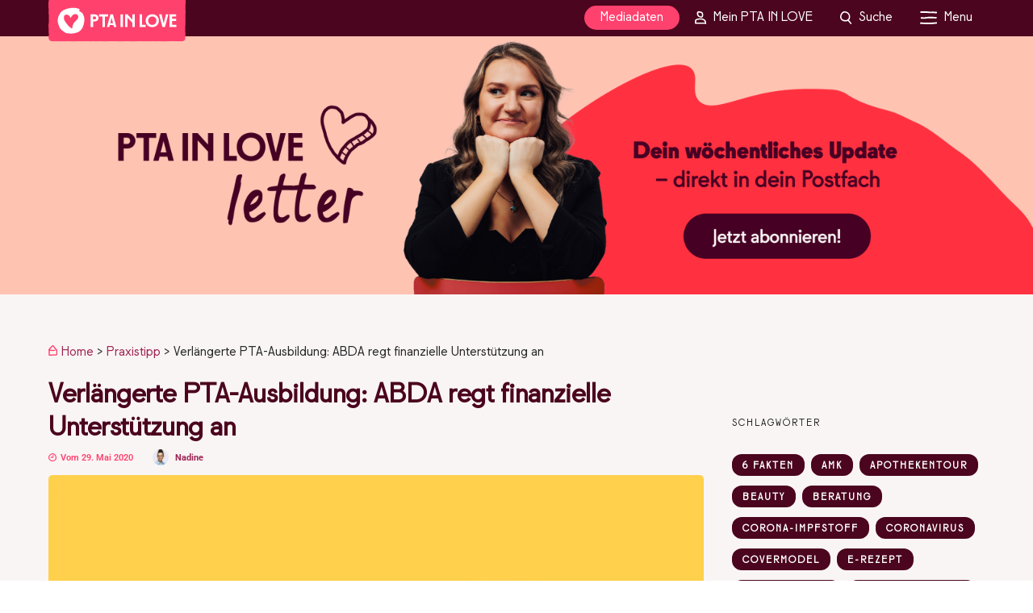

--- FILE ---
content_type: text/css; charset=utf-8
request_url: https://www.pta-in-love.de/wp-content/cache/min/1/wp-content/plugins/pil_products/css/products.css?ver=1768443543
body_size: -64
content:
.page-template-default #my_reviews_accordion .product{display:flex;flex-wrap:nowrap;justify-content:space-between;align-items:center}.page-template-default #my_reviews_accordion .product div{flex-basis:45%}.page-template-default #my_reviews_accordion .product div:first-child{flex-basis:10%;padding-right:20px}.page-template-default #my_reviews_accordion .product .product-image img{max-width:initial}.page-template-default #page_content_wrapper #my_reviews_accordion .product .company{font-size:15px}.page-template-default #my_reviews_accordion .list-group-item{padding-bottom:1rem;border-bottom:1px solid #e1e1e1}@media only screen and (min-width:600px){.page-template-default #my_reviews_accordion .product{padding:0}.page-template-default #my_reviews_accordion .product .product-image,.page-template-default #my_reviews_accordion .product .product-image::before{position:initial}.page-template-default #my_reviews_accordion .product .product-image{height:initial;width:5rem}}@media screen and (max-width:600px){.page-template-default #my_reviews_accordion .product{flex-direction:column;flex-wrap:wrap}.page-template-default #my_reviews_accordion .product div,.page-template-default #my_reviews_accordion .product div:first-child{flex-basis:100%}.page-template-default #page_content_wrapper #my_reviews_accordion .product .company,.page-template-default #page_content_wrapper #my_reviews_accordion .product .product-name{display:block;text-align:center}.page-template-default #my_reviews_accordion .card .card-header p{color:#fff;font-size:3.5vw}}@media only screen and (max-width:479px){.page-template-default #my_reviews_accordion .bigsurveyonly{display:initial}}@media only screen and (min-width:480px){.page-template-default #my_reviews_accordion .product .product-image{height:initial;left:initial;position:initial;top:initial;width:initial}}

--- FILE ---
content_type: image/svg+xml
request_url: https://www.pta-in-love.de/wp-content/themes/grandmagazine-child/images/GLOWup_2025/BurgerMenu-white.svg
body_size: 137
content:
<?xml version="1.0" encoding="UTF-8"?>
<svg id="Ebene_2" data-name="Ebene 2" xmlns="http://www.w3.org/2000/svg" viewBox="0 0 65.24 50.31">
  <defs>
    <style>
      .cls-1 {
        fill: #ffffff;
      }
    </style>
  </defs>
  <g id="Ebene_1-2" data-name="Ebene 1">
    <g>
      <path class="cls-1" d="M3.69,6.2c10.51,0,20.94-.27,31.36.89,4.48.5,8.98-.02,13.47-.03,4.67-.01,9.08.99,13.83.86,3.85-.1,3.87-6.1,0-6-4.47.12-8.65-.91-13.07-.88-4.99.04-10.05.66-15.02-.1C24.24-.58,13.82.2,3.69.2-.17.2-.17,6.2,3.69,6.2Z"/>
      <path class="cls-1" d="M32.57,21.24c-4.42.17-8.58,1.1-12.93,1.78-4.72.74-9.57-.02-14.32-.11-3.86-.07-3.86,5.93,0,6,4.38.08,8.79.66,13.16.3,4.75-.39,9.28-1.78,14.08-1.97,9.45-.37,18.74.6,28.15.81,3.86.08,3.86-5.92,0-6-9.41-.2-18.7-1.17-28.15-.81Z"/>
      <path class="cls-1" d="M62.35,42.43c-1.93.09-3.77.33-5.67.65-2.25.38-4.43.1-6.68.41-5.3.73-10.33.67-15.69.66-10.55-.02-20.94,0-31.44-.86-3.85-.32-3.83,5.68,0,6,10.49.87,20.89.84,31.44.86,4.39,0,8.88.44,13.24-.15,4.8-.64,9.93-1.36,14.79-1.58,3.85-.17,3.87-6.17,0-6Z"/>
    </g>
  </g>
</svg>